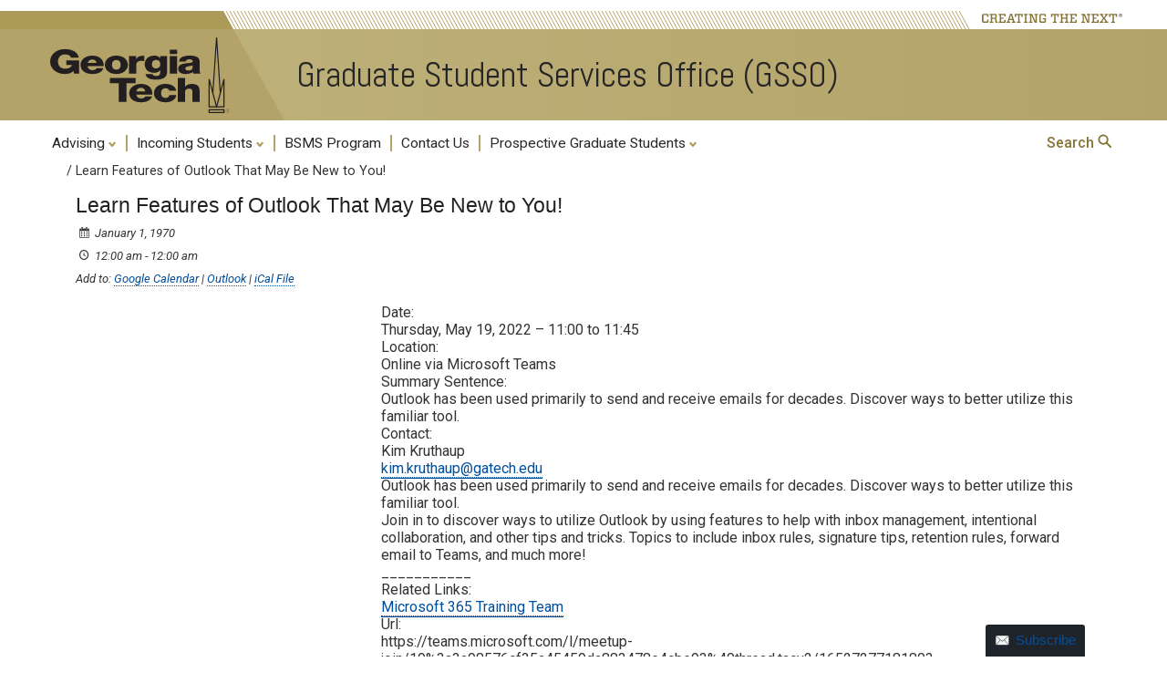

--- FILE ---
content_type: text/html; charset=utf-8
request_url: https://www.google.com/recaptcha/api2/anchor?ar=1&k=6Ld0txosAAAAAKKMCOHHH-pwdfX98Ied6yP_FLpa&co=aHR0cHM6Ly9nc3NvLmNlLmdhdGVjaC5lZHU6NDQz&hl=en&v=N67nZn4AqZkNcbeMu4prBgzg&size=invisible&anchor-ms=20000&execute-ms=30000&cb=5xs925b3b7xf
body_size: 48724
content:
<!DOCTYPE HTML><html dir="ltr" lang="en"><head><meta http-equiv="Content-Type" content="text/html; charset=UTF-8">
<meta http-equiv="X-UA-Compatible" content="IE=edge">
<title>reCAPTCHA</title>
<style type="text/css">
/* cyrillic-ext */
@font-face {
  font-family: 'Roboto';
  font-style: normal;
  font-weight: 400;
  font-stretch: 100%;
  src: url(//fonts.gstatic.com/s/roboto/v48/KFO7CnqEu92Fr1ME7kSn66aGLdTylUAMa3GUBHMdazTgWw.woff2) format('woff2');
  unicode-range: U+0460-052F, U+1C80-1C8A, U+20B4, U+2DE0-2DFF, U+A640-A69F, U+FE2E-FE2F;
}
/* cyrillic */
@font-face {
  font-family: 'Roboto';
  font-style: normal;
  font-weight: 400;
  font-stretch: 100%;
  src: url(//fonts.gstatic.com/s/roboto/v48/KFO7CnqEu92Fr1ME7kSn66aGLdTylUAMa3iUBHMdazTgWw.woff2) format('woff2');
  unicode-range: U+0301, U+0400-045F, U+0490-0491, U+04B0-04B1, U+2116;
}
/* greek-ext */
@font-face {
  font-family: 'Roboto';
  font-style: normal;
  font-weight: 400;
  font-stretch: 100%;
  src: url(//fonts.gstatic.com/s/roboto/v48/KFO7CnqEu92Fr1ME7kSn66aGLdTylUAMa3CUBHMdazTgWw.woff2) format('woff2');
  unicode-range: U+1F00-1FFF;
}
/* greek */
@font-face {
  font-family: 'Roboto';
  font-style: normal;
  font-weight: 400;
  font-stretch: 100%;
  src: url(//fonts.gstatic.com/s/roboto/v48/KFO7CnqEu92Fr1ME7kSn66aGLdTylUAMa3-UBHMdazTgWw.woff2) format('woff2');
  unicode-range: U+0370-0377, U+037A-037F, U+0384-038A, U+038C, U+038E-03A1, U+03A3-03FF;
}
/* math */
@font-face {
  font-family: 'Roboto';
  font-style: normal;
  font-weight: 400;
  font-stretch: 100%;
  src: url(//fonts.gstatic.com/s/roboto/v48/KFO7CnqEu92Fr1ME7kSn66aGLdTylUAMawCUBHMdazTgWw.woff2) format('woff2');
  unicode-range: U+0302-0303, U+0305, U+0307-0308, U+0310, U+0312, U+0315, U+031A, U+0326-0327, U+032C, U+032F-0330, U+0332-0333, U+0338, U+033A, U+0346, U+034D, U+0391-03A1, U+03A3-03A9, U+03B1-03C9, U+03D1, U+03D5-03D6, U+03F0-03F1, U+03F4-03F5, U+2016-2017, U+2034-2038, U+203C, U+2040, U+2043, U+2047, U+2050, U+2057, U+205F, U+2070-2071, U+2074-208E, U+2090-209C, U+20D0-20DC, U+20E1, U+20E5-20EF, U+2100-2112, U+2114-2115, U+2117-2121, U+2123-214F, U+2190, U+2192, U+2194-21AE, U+21B0-21E5, U+21F1-21F2, U+21F4-2211, U+2213-2214, U+2216-22FF, U+2308-230B, U+2310, U+2319, U+231C-2321, U+2336-237A, U+237C, U+2395, U+239B-23B7, U+23D0, U+23DC-23E1, U+2474-2475, U+25AF, U+25B3, U+25B7, U+25BD, U+25C1, U+25CA, U+25CC, U+25FB, U+266D-266F, U+27C0-27FF, U+2900-2AFF, U+2B0E-2B11, U+2B30-2B4C, U+2BFE, U+3030, U+FF5B, U+FF5D, U+1D400-1D7FF, U+1EE00-1EEFF;
}
/* symbols */
@font-face {
  font-family: 'Roboto';
  font-style: normal;
  font-weight: 400;
  font-stretch: 100%;
  src: url(//fonts.gstatic.com/s/roboto/v48/KFO7CnqEu92Fr1ME7kSn66aGLdTylUAMaxKUBHMdazTgWw.woff2) format('woff2');
  unicode-range: U+0001-000C, U+000E-001F, U+007F-009F, U+20DD-20E0, U+20E2-20E4, U+2150-218F, U+2190, U+2192, U+2194-2199, U+21AF, U+21E6-21F0, U+21F3, U+2218-2219, U+2299, U+22C4-22C6, U+2300-243F, U+2440-244A, U+2460-24FF, U+25A0-27BF, U+2800-28FF, U+2921-2922, U+2981, U+29BF, U+29EB, U+2B00-2BFF, U+4DC0-4DFF, U+FFF9-FFFB, U+10140-1018E, U+10190-1019C, U+101A0, U+101D0-101FD, U+102E0-102FB, U+10E60-10E7E, U+1D2C0-1D2D3, U+1D2E0-1D37F, U+1F000-1F0FF, U+1F100-1F1AD, U+1F1E6-1F1FF, U+1F30D-1F30F, U+1F315, U+1F31C, U+1F31E, U+1F320-1F32C, U+1F336, U+1F378, U+1F37D, U+1F382, U+1F393-1F39F, U+1F3A7-1F3A8, U+1F3AC-1F3AF, U+1F3C2, U+1F3C4-1F3C6, U+1F3CA-1F3CE, U+1F3D4-1F3E0, U+1F3ED, U+1F3F1-1F3F3, U+1F3F5-1F3F7, U+1F408, U+1F415, U+1F41F, U+1F426, U+1F43F, U+1F441-1F442, U+1F444, U+1F446-1F449, U+1F44C-1F44E, U+1F453, U+1F46A, U+1F47D, U+1F4A3, U+1F4B0, U+1F4B3, U+1F4B9, U+1F4BB, U+1F4BF, U+1F4C8-1F4CB, U+1F4D6, U+1F4DA, U+1F4DF, U+1F4E3-1F4E6, U+1F4EA-1F4ED, U+1F4F7, U+1F4F9-1F4FB, U+1F4FD-1F4FE, U+1F503, U+1F507-1F50B, U+1F50D, U+1F512-1F513, U+1F53E-1F54A, U+1F54F-1F5FA, U+1F610, U+1F650-1F67F, U+1F687, U+1F68D, U+1F691, U+1F694, U+1F698, U+1F6AD, U+1F6B2, U+1F6B9-1F6BA, U+1F6BC, U+1F6C6-1F6CF, U+1F6D3-1F6D7, U+1F6E0-1F6EA, U+1F6F0-1F6F3, U+1F6F7-1F6FC, U+1F700-1F7FF, U+1F800-1F80B, U+1F810-1F847, U+1F850-1F859, U+1F860-1F887, U+1F890-1F8AD, U+1F8B0-1F8BB, U+1F8C0-1F8C1, U+1F900-1F90B, U+1F93B, U+1F946, U+1F984, U+1F996, U+1F9E9, U+1FA00-1FA6F, U+1FA70-1FA7C, U+1FA80-1FA89, U+1FA8F-1FAC6, U+1FACE-1FADC, U+1FADF-1FAE9, U+1FAF0-1FAF8, U+1FB00-1FBFF;
}
/* vietnamese */
@font-face {
  font-family: 'Roboto';
  font-style: normal;
  font-weight: 400;
  font-stretch: 100%;
  src: url(//fonts.gstatic.com/s/roboto/v48/KFO7CnqEu92Fr1ME7kSn66aGLdTylUAMa3OUBHMdazTgWw.woff2) format('woff2');
  unicode-range: U+0102-0103, U+0110-0111, U+0128-0129, U+0168-0169, U+01A0-01A1, U+01AF-01B0, U+0300-0301, U+0303-0304, U+0308-0309, U+0323, U+0329, U+1EA0-1EF9, U+20AB;
}
/* latin-ext */
@font-face {
  font-family: 'Roboto';
  font-style: normal;
  font-weight: 400;
  font-stretch: 100%;
  src: url(//fonts.gstatic.com/s/roboto/v48/KFO7CnqEu92Fr1ME7kSn66aGLdTylUAMa3KUBHMdazTgWw.woff2) format('woff2');
  unicode-range: U+0100-02BA, U+02BD-02C5, U+02C7-02CC, U+02CE-02D7, U+02DD-02FF, U+0304, U+0308, U+0329, U+1D00-1DBF, U+1E00-1E9F, U+1EF2-1EFF, U+2020, U+20A0-20AB, U+20AD-20C0, U+2113, U+2C60-2C7F, U+A720-A7FF;
}
/* latin */
@font-face {
  font-family: 'Roboto';
  font-style: normal;
  font-weight: 400;
  font-stretch: 100%;
  src: url(//fonts.gstatic.com/s/roboto/v48/KFO7CnqEu92Fr1ME7kSn66aGLdTylUAMa3yUBHMdazQ.woff2) format('woff2');
  unicode-range: U+0000-00FF, U+0131, U+0152-0153, U+02BB-02BC, U+02C6, U+02DA, U+02DC, U+0304, U+0308, U+0329, U+2000-206F, U+20AC, U+2122, U+2191, U+2193, U+2212, U+2215, U+FEFF, U+FFFD;
}
/* cyrillic-ext */
@font-face {
  font-family: 'Roboto';
  font-style: normal;
  font-weight: 500;
  font-stretch: 100%;
  src: url(//fonts.gstatic.com/s/roboto/v48/KFO7CnqEu92Fr1ME7kSn66aGLdTylUAMa3GUBHMdazTgWw.woff2) format('woff2');
  unicode-range: U+0460-052F, U+1C80-1C8A, U+20B4, U+2DE0-2DFF, U+A640-A69F, U+FE2E-FE2F;
}
/* cyrillic */
@font-face {
  font-family: 'Roboto';
  font-style: normal;
  font-weight: 500;
  font-stretch: 100%;
  src: url(//fonts.gstatic.com/s/roboto/v48/KFO7CnqEu92Fr1ME7kSn66aGLdTylUAMa3iUBHMdazTgWw.woff2) format('woff2');
  unicode-range: U+0301, U+0400-045F, U+0490-0491, U+04B0-04B1, U+2116;
}
/* greek-ext */
@font-face {
  font-family: 'Roboto';
  font-style: normal;
  font-weight: 500;
  font-stretch: 100%;
  src: url(//fonts.gstatic.com/s/roboto/v48/KFO7CnqEu92Fr1ME7kSn66aGLdTylUAMa3CUBHMdazTgWw.woff2) format('woff2');
  unicode-range: U+1F00-1FFF;
}
/* greek */
@font-face {
  font-family: 'Roboto';
  font-style: normal;
  font-weight: 500;
  font-stretch: 100%;
  src: url(//fonts.gstatic.com/s/roboto/v48/KFO7CnqEu92Fr1ME7kSn66aGLdTylUAMa3-UBHMdazTgWw.woff2) format('woff2');
  unicode-range: U+0370-0377, U+037A-037F, U+0384-038A, U+038C, U+038E-03A1, U+03A3-03FF;
}
/* math */
@font-face {
  font-family: 'Roboto';
  font-style: normal;
  font-weight: 500;
  font-stretch: 100%;
  src: url(//fonts.gstatic.com/s/roboto/v48/KFO7CnqEu92Fr1ME7kSn66aGLdTylUAMawCUBHMdazTgWw.woff2) format('woff2');
  unicode-range: U+0302-0303, U+0305, U+0307-0308, U+0310, U+0312, U+0315, U+031A, U+0326-0327, U+032C, U+032F-0330, U+0332-0333, U+0338, U+033A, U+0346, U+034D, U+0391-03A1, U+03A3-03A9, U+03B1-03C9, U+03D1, U+03D5-03D6, U+03F0-03F1, U+03F4-03F5, U+2016-2017, U+2034-2038, U+203C, U+2040, U+2043, U+2047, U+2050, U+2057, U+205F, U+2070-2071, U+2074-208E, U+2090-209C, U+20D0-20DC, U+20E1, U+20E5-20EF, U+2100-2112, U+2114-2115, U+2117-2121, U+2123-214F, U+2190, U+2192, U+2194-21AE, U+21B0-21E5, U+21F1-21F2, U+21F4-2211, U+2213-2214, U+2216-22FF, U+2308-230B, U+2310, U+2319, U+231C-2321, U+2336-237A, U+237C, U+2395, U+239B-23B7, U+23D0, U+23DC-23E1, U+2474-2475, U+25AF, U+25B3, U+25B7, U+25BD, U+25C1, U+25CA, U+25CC, U+25FB, U+266D-266F, U+27C0-27FF, U+2900-2AFF, U+2B0E-2B11, U+2B30-2B4C, U+2BFE, U+3030, U+FF5B, U+FF5D, U+1D400-1D7FF, U+1EE00-1EEFF;
}
/* symbols */
@font-face {
  font-family: 'Roboto';
  font-style: normal;
  font-weight: 500;
  font-stretch: 100%;
  src: url(//fonts.gstatic.com/s/roboto/v48/KFO7CnqEu92Fr1ME7kSn66aGLdTylUAMaxKUBHMdazTgWw.woff2) format('woff2');
  unicode-range: U+0001-000C, U+000E-001F, U+007F-009F, U+20DD-20E0, U+20E2-20E4, U+2150-218F, U+2190, U+2192, U+2194-2199, U+21AF, U+21E6-21F0, U+21F3, U+2218-2219, U+2299, U+22C4-22C6, U+2300-243F, U+2440-244A, U+2460-24FF, U+25A0-27BF, U+2800-28FF, U+2921-2922, U+2981, U+29BF, U+29EB, U+2B00-2BFF, U+4DC0-4DFF, U+FFF9-FFFB, U+10140-1018E, U+10190-1019C, U+101A0, U+101D0-101FD, U+102E0-102FB, U+10E60-10E7E, U+1D2C0-1D2D3, U+1D2E0-1D37F, U+1F000-1F0FF, U+1F100-1F1AD, U+1F1E6-1F1FF, U+1F30D-1F30F, U+1F315, U+1F31C, U+1F31E, U+1F320-1F32C, U+1F336, U+1F378, U+1F37D, U+1F382, U+1F393-1F39F, U+1F3A7-1F3A8, U+1F3AC-1F3AF, U+1F3C2, U+1F3C4-1F3C6, U+1F3CA-1F3CE, U+1F3D4-1F3E0, U+1F3ED, U+1F3F1-1F3F3, U+1F3F5-1F3F7, U+1F408, U+1F415, U+1F41F, U+1F426, U+1F43F, U+1F441-1F442, U+1F444, U+1F446-1F449, U+1F44C-1F44E, U+1F453, U+1F46A, U+1F47D, U+1F4A3, U+1F4B0, U+1F4B3, U+1F4B9, U+1F4BB, U+1F4BF, U+1F4C8-1F4CB, U+1F4D6, U+1F4DA, U+1F4DF, U+1F4E3-1F4E6, U+1F4EA-1F4ED, U+1F4F7, U+1F4F9-1F4FB, U+1F4FD-1F4FE, U+1F503, U+1F507-1F50B, U+1F50D, U+1F512-1F513, U+1F53E-1F54A, U+1F54F-1F5FA, U+1F610, U+1F650-1F67F, U+1F687, U+1F68D, U+1F691, U+1F694, U+1F698, U+1F6AD, U+1F6B2, U+1F6B9-1F6BA, U+1F6BC, U+1F6C6-1F6CF, U+1F6D3-1F6D7, U+1F6E0-1F6EA, U+1F6F0-1F6F3, U+1F6F7-1F6FC, U+1F700-1F7FF, U+1F800-1F80B, U+1F810-1F847, U+1F850-1F859, U+1F860-1F887, U+1F890-1F8AD, U+1F8B0-1F8BB, U+1F8C0-1F8C1, U+1F900-1F90B, U+1F93B, U+1F946, U+1F984, U+1F996, U+1F9E9, U+1FA00-1FA6F, U+1FA70-1FA7C, U+1FA80-1FA89, U+1FA8F-1FAC6, U+1FACE-1FADC, U+1FADF-1FAE9, U+1FAF0-1FAF8, U+1FB00-1FBFF;
}
/* vietnamese */
@font-face {
  font-family: 'Roboto';
  font-style: normal;
  font-weight: 500;
  font-stretch: 100%;
  src: url(//fonts.gstatic.com/s/roboto/v48/KFO7CnqEu92Fr1ME7kSn66aGLdTylUAMa3OUBHMdazTgWw.woff2) format('woff2');
  unicode-range: U+0102-0103, U+0110-0111, U+0128-0129, U+0168-0169, U+01A0-01A1, U+01AF-01B0, U+0300-0301, U+0303-0304, U+0308-0309, U+0323, U+0329, U+1EA0-1EF9, U+20AB;
}
/* latin-ext */
@font-face {
  font-family: 'Roboto';
  font-style: normal;
  font-weight: 500;
  font-stretch: 100%;
  src: url(//fonts.gstatic.com/s/roboto/v48/KFO7CnqEu92Fr1ME7kSn66aGLdTylUAMa3KUBHMdazTgWw.woff2) format('woff2');
  unicode-range: U+0100-02BA, U+02BD-02C5, U+02C7-02CC, U+02CE-02D7, U+02DD-02FF, U+0304, U+0308, U+0329, U+1D00-1DBF, U+1E00-1E9F, U+1EF2-1EFF, U+2020, U+20A0-20AB, U+20AD-20C0, U+2113, U+2C60-2C7F, U+A720-A7FF;
}
/* latin */
@font-face {
  font-family: 'Roboto';
  font-style: normal;
  font-weight: 500;
  font-stretch: 100%;
  src: url(//fonts.gstatic.com/s/roboto/v48/KFO7CnqEu92Fr1ME7kSn66aGLdTylUAMa3yUBHMdazQ.woff2) format('woff2');
  unicode-range: U+0000-00FF, U+0131, U+0152-0153, U+02BB-02BC, U+02C6, U+02DA, U+02DC, U+0304, U+0308, U+0329, U+2000-206F, U+20AC, U+2122, U+2191, U+2193, U+2212, U+2215, U+FEFF, U+FFFD;
}
/* cyrillic-ext */
@font-face {
  font-family: 'Roboto';
  font-style: normal;
  font-weight: 900;
  font-stretch: 100%;
  src: url(//fonts.gstatic.com/s/roboto/v48/KFO7CnqEu92Fr1ME7kSn66aGLdTylUAMa3GUBHMdazTgWw.woff2) format('woff2');
  unicode-range: U+0460-052F, U+1C80-1C8A, U+20B4, U+2DE0-2DFF, U+A640-A69F, U+FE2E-FE2F;
}
/* cyrillic */
@font-face {
  font-family: 'Roboto';
  font-style: normal;
  font-weight: 900;
  font-stretch: 100%;
  src: url(//fonts.gstatic.com/s/roboto/v48/KFO7CnqEu92Fr1ME7kSn66aGLdTylUAMa3iUBHMdazTgWw.woff2) format('woff2');
  unicode-range: U+0301, U+0400-045F, U+0490-0491, U+04B0-04B1, U+2116;
}
/* greek-ext */
@font-face {
  font-family: 'Roboto';
  font-style: normal;
  font-weight: 900;
  font-stretch: 100%;
  src: url(//fonts.gstatic.com/s/roboto/v48/KFO7CnqEu92Fr1ME7kSn66aGLdTylUAMa3CUBHMdazTgWw.woff2) format('woff2');
  unicode-range: U+1F00-1FFF;
}
/* greek */
@font-face {
  font-family: 'Roboto';
  font-style: normal;
  font-weight: 900;
  font-stretch: 100%;
  src: url(//fonts.gstatic.com/s/roboto/v48/KFO7CnqEu92Fr1ME7kSn66aGLdTylUAMa3-UBHMdazTgWw.woff2) format('woff2');
  unicode-range: U+0370-0377, U+037A-037F, U+0384-038A, U+038C, U+038E-03A1, U+03A3-03FF;
}
/* math */
@font-face {
  font-family: 'Roboto';
  font-style: normal;
  font-weight: 900;
  font-stretch: 100%;
  src: url(//fonts.gstatic.com/s/roboto/v48/KFO7CnqEu92Fr1ME7kSn66aGLdTylUAMawCUBHMdazTgWw.woff2) format('woff2');
  unicode-range: U+0302-0303, U+0305, U+0307-0308, U+0310, U+0312, U+0315, U+031A, U+0326-0327, U+032C, U+032F-0330, U+0332-0333, U+0338, U+033A, U+0346, U+034D, U+0391-03A1, U+03A3-03A9, U+03B1-03C9, U+03D1, U+03D5-03D6, U+03F0-03F1, U+03F4-03F5, U+2016-2017, U+2034-2038, U+203C, U+2040, U+2043, U+2047, U+2050, U+2057, U+205F, U+2070-2071, U+2074-208E, U+2090-209C, U+20D0-20DC, U+20E1, U+20E5-20EF, U+2100-2112, U+2114-2115, U+2117-2121, U+2123-214F, U+2190, U+2192, U+2194-21AE, U+21B0-21E5, U+21F1-21F2, U+21F4-2211, U+2213-2214, U+2216-22FF, U+2308-230B, U+2310, U+2319, U+231C-2321, U+2336-237A, U+237C, U+2395, U+239B-23B7, U+23D0, U+23DC-23E1, U+2474-2475, U+25AF, U+25B3, U+25B7, U+25BD, U+25C1, U+25CA, U+25CC, U+25FB, U+266D-266F, U+27C0-27FF, U+2900-2AFF, U+2B0E-2B11, U+2B30-2B4C, U+2BFE, U+3030, U+FF5B, U+FF5D, U+1D400-1D7FF, U+1EE00-1EEFF;
}
/* symbols */
@font-face {
  font-family: 'Roboto';
  font-style: normal;
  font-weight: 900;
  font-stretch: 100%;
  src: url(//fonts.gstatic.com/s/roboto/v48/KFO7CnqEu92Fr1ME7kSn66aGLdTylUAMaxKUBHMdazTgWw.woff2) format('woff2');
  unicode-range: U+0001-000C, U+000E-001F, U+007F-009F, U+20DD-20E0, U+20E2-20E4, U+2150-218F, U+2190, U+2192, U+2194-2199, U+21AF, U+21E6-21F0, U+21F3, U+2218-2219, U+2299, U+22C4-22C6, U+2300-243F, U+2440-244A, U+2460-24FF, U+25A0-27BF, U+2800-28FF, U+2921-2922, U+2981, U+29BF, U+29EB, U+2B00-2BFF, U+4DC0-4DFF, U+FFF9-FFFB, U+10140-1018E, U+10190-1019C, U+101A0, U+101D0-101FD, U+102E0-102FB, U+10E60-10E7E, U+1D2C0-1D2D3, U+1D2E0-1D37F, U+1F000-1F0FF, U+1F100-1F1AD, U+1F1E6-1F1FF, U+1F30D-1F30F, U+1F315, U+1F31C, U+1F31E, U+1F320-1F32C, U+1F336, U+1F378, U+1F37D, U+1F382, U+1F393-1F39F, U+1F3A7-1F3A8, U+1F3AC-1F3AF, U+1F3C2, U+1F3C4-1F3C6, U+1F3CA-1F3CE, U+1F3D4-1F3E0, U+1F3ED, U+1F3F1-1F3F3, U+1F3F5-1F3F7, U+1F408, U+1F415, U+1F41F, U+1F426, U+1F43F, U+1F441-1F442, U+1F444, U+1F446-1F449, U+1F44C-1F44E, U+1F453, U+1F46A, U+1F47D, U+1F4A3, U+1F4B0, U+1F4B3, U+1F4B9, U+1F4BB, U+1F4BF, U+1F4C8-1F4CB, U+1F4D6, U+1F4DA, U+1F4DF, U+1F4E3-1F4E6, U+1F4EA-1F4ED, U+1F4F7, U+1F4F9-1F4FB, U+1F4FD-1F4FE, U+1F503, U+1F507-1F50B, U+1F50D, U+1F512-1F513, U+1F53E-1F54A, U+1F54F-1F5FA, U+1F610, U+1F650-1F67F, U+1F687, U+1F68D, U+1F691, U+1F694, U+1F698, U+1F6AD, U+1F6B2, U+1F6B9-1F6BA, U+1F6BC, U+1F6C6-1F6CF, U+1F6D3-1F6D7, U+1F6E0-1F6EA, U+1F6F0-1F6F3, U+1F6F7-1F6FC, U+1F700-1F7FF, U+1F800-1F80B, U+1F810-1F847, U+1F850-1F859, U+1F860-1F887, U+1F890-1F8AD, U+1F8B0-1F8BB, U+1F8C0-1F8C1, U+1F900-1F90B, U+1F93B, U+1F946, U+1F984, U+1F996, U+1F9E9, U+1FA00-1FA6F, U+1FA70-1FA7C, U+1FA80-1FA89, U+1FA8F-1FAC6, U+1FACE-1FADC, U+1FADF-1FAE9, U+1FAF0-1FAF8, U+1FB00-1FBFF;
}
/* vietnamese */
@font-face {
  font-family: 'Roboto';
  font-style: normal;
  font-weight: 900;
  font-stretch: 100%;
  src: url(//fonts.gstatic.com/s/roboto/v48/KFO7CnqEu92Fr1ME7kSn66aGLdTylUAMa3OUBHMdazTgWw.woff2) format('woff2');
  unicode-range: U+0102-0103, U+0110-0111, U+0128-0129, U+0168-0169, U+01A0-01A1, U+01AF-01B0, U+0300-0301, U+0303-0304, U+0308-0309, U+0323, U+0329, U+1EA0-1EF9, U+20AB;
}
/* latin-ext */
@font-face {
  font-family: 'Roboto';
  font-style: normal;
  font-weight: 900;
  font-stretch: 100%;
  src: url(//fonts.gstatic.com/s/roboto/v48/KFO7CnqEu92Fr1ME7kSn66aGLdTylUAMa3KUBHMdazTgWw.woff2) format('woff2');
  unicode-range: U+0100-02BA, U+02BD-02C5, U+02C7-02CC, U+02CE-02D7, U+02DD-02FF, U+0304, U+0308, U+0329, U+1D00-1DBF, U+1E00-1E9F, U+1EF2-1EFF, U+2020, U+20A0-20AB, U+20AD-20C0, U+2113, U+2C60-2C7F, U+A720-A7FF;
}
/* latin */
@font-face {
  font-family: 'Roboto';
  font-style: normal;
  font-weight: 900;
  font-stretch: 100%;
  src: url(//fonts.gstatic.com/s/roboto/v48/KFO7CnqEu92Fr1ME7kSn66aGLdTylUAMa3yUBHMdazQ.woff2) format('woff2');
  unicode-range: U+0000-00FF, U+0131, U+0152-0153, U+02BB-02BC, U+02C6, U+02DA, U+02DC, U+0304, U+0308, U+0329, U+2000-206F, U+20AC, U+2122, U+2191, U+2193, U+2212, U+2215, U+FEFF, U+FFFD;
}

</style>
<link rel="stylesheet" type="text/css" href="https://www.gstatic.com/recaptcha/releases/N67nZn4AqZkNcbeMu4prBgzg/styles__ltr.css">
<script nonce="TxojOSNYisqOZXRkp1E1yg" type="text/javascript">window['__recaptcha_api'] = 'https://www.google.com/recaptcha/api2/';</script>
<script type="text/javascript" src="https://www.gstatic.com/recaptcha/releases/N67nZn4AqZkNcbeMu4prBgzg/recaptcha__en.js" nonce="TxojOSNYisqOZXRkp1E1yg">
      
    </script></head>
<body><div id="rc-anchor-alert" class="rc-anchor-alert"></div>
<input type="hidden" id="recaptcha-token" value="[base64]">
<script type="text/javascript" nonce="TxojOSNYisqOZXRkp1E1yg">
      recaptcha.anchor.Main.init("[\x22ainput\x22,[\x22bgdata\x22,\x22\x22,\[base64]/[base64]/[base64]/[base64]/[base64]/[base64]/KGcoTywyNTMsTy5PKSxVRyhPLEMpKTpnKE8sMjUzLEMpLE8pKSxsKSksTykpfSxieT1mdW5jdGlvbihDLE8sdSxsKXtmb3IobD0odT1SKEMpLDApO08+MDtPLS0pbD1sPDw4fFooQyk7ZyhDLHUsbCl9LFVHPWZ1bmN0aW9uKEMsTyl7Qy5pLmxlbmd0aD4xMDQ/[base64]/[base64]/[base64]/[base64]/[base64]/[base64]/[base64]\\u003d\x22,\[base64]\\u003d\\u003d\x22,\x22HC53wpo9TsKFbMKjOQDDj3HDmsKULsOjUMOvWsK+ZmFCw5kowpsvw5FLYsOBw5TCnV3DlsOqw6fCj8Kyw7jCv8Kcw6XClMO+w6/[base64]/JU7CmsOIPVHDuMO+w7HDq8OrHTI+wqnDlQDDkcKIw65pw7wOFsKfHMKAcMK6MCnDgk3Ct8OeJE5fw7lpwqt5wrHDulseYFc/IsOlw7FNXi/CncKQUcK4B8Kfw69Bw7PDvA7ChFnChR7DpMKVLcK3B2prPjJadcKiLMOgEcOYOXQRw6vCuG/DqcO0ZsKVwpnCmMOXwqpsQMKYwp3CsxbCkMKRwq3CuTFrwptRw7bCvsKxw4jCvn3DmyE2wqvCrcK6w7YcwpXDuxkOwrDCqGJZNsOlMsO3w4dWw6d2w57CiMOuAAl4w6JPw73CmVrDgFvDkk/Dg2wiw61iYsK4ZX/DjBEmZXIBR8KUwpLCkip1w4/DrcOfw4zDhFdZJVURw5jDskjDkHE/Cgh7XsKXwrYKasOkw5XDoBsGDcOOwqvCo8KYR8OPCcOswoZaZ8OdOQg6RcOsw6XCicKwwq97w5UbUW7CtQLDscKQw6bDoMOFMxFFVXoPIlvDnUfCvxvDjAR9wrDClmnCnALCgMKWw5I2woYOD3FdMMOpw6PDlxsGwp3CvCB/wp7Co0M5w6EWw5FPw50ewrLCncORPsOqwqxaeX5Dw53DnHLCrcKhUHpNwrHCpBo2J8KfKhsuBBp+GsOJwrLDm8KyY8KIwqPDkwHDiw7CmjYjw5vCmzzDjSTDt8OOcH01wrXDqyrDrTzCuMKSTyw5cMKfw6xZJz/[base64]/Cs0URXsKEfzMmw6rCixxGbMOowqbChXTDiTwcwo1Owr0zMmXCtkDDgHXDvgfDtlzDkTHCjMOawpIdw4tkw4bCgkFuwr1XwoTCnmHCq8Ksw4DDhsOhRsOYwr1tLB9uwrrCrMOIw4E5w6/CssKPERbDihDDo3XChsOlZ8Oyw6J1w7hhwq5tw40Kw78Lw7bDgcKsbcO0wp7DuMKkR8K5WcK7P8K9JMKgw6XCoUk5w58YwpwmwqzDol/Du2jCszLDqlHDhQ7CoDwubEJfwrHCiz3DmMKBKzYwAA3DtcKWUQPDpwXChR/CjcKjw7zDgsKnGE3Dsj0PwoEewqVqwoJuwp55dcKVU0lTOH7Cj8KIw4xJw74CB8O1wppFwqnDjivCssKjW8Kqw4vCusOtMMKKwprCmMOiAMOoVMKjw77DpcOrwqERw6ISwqDDllY+wpLChBfCsMO/wopgw7nCsMO6TV3CicOHLCfDmV7CtMKOOAPCqcOPw73CqGNrwppZw4d0CsO2EEtdSjoZw5d+wrfDsiAXUMO5JMKlQ8Kkw47CksOvKD7Dl8OqfcKyMsK2wrxKwrpQwpzCvsOQw5l9wqvDqMK1wqMLwrbDo1PCiAcLwp8ow55vw63Duhxsc8Kjw5/DjMOEaXojGcKFw554w53CgH0awr7DqMOFwrbCtsKewqzCgcKRNcKLwqx1wqh5wqsFw5LDug4kw6fCiz/[base64]/[base64]/McKQw41YXwsMDToJfCh5wofDhmEVIAh+w5t0w7c1w47DsT11cxZlAV7Cs8KNw6hZVRU+PMOgwq/[base64]/Ujk8DB9Ww5LDszInL11/XsKdw4wEw4/CoMOSQMOAwr9nO8KuIMK/[base64]/DucKywpzCuRDDgGPDtcO9wr0eaxXCuGdvwpRUw7snw4IdLMKOBwtIwqLCicKkw57CmxrCoD7Cn1zCjWHCmxtJWcOTX3xMIcKawpHDjikYw4DCpRLDjsK/FsK7JVvDssOrw6rCsTnClD08w7DDiBoPEBR9wodXT8O7XMKVw4DCpEzCu23Cu8KdXsKGFSdwEy8Yw67CvsKDw4LCoB4cRSLCiBMmE8KaRANSIgDDs3TClCZXwpRjwoJrf8Ouwp1Fw4dfwqtge8KaSE0PRRfDoE7DsWkVAX0bRTvCuMOpwowXwpPDkcKVw4Utwq/CqMKJbwdSw7/DpzrCt3c1U8OXQcOUwqnDm8OKw7HClcOlXg/DtcOTfirDgxl8TVBCwpFywpQCw6HCvMK0wovDr8OSwoMrem/DtV8ZwrfCsMK2dj9Kw7Fbw7tVw4HClcKJw5nDrMO/ZDhrwr0swoNkQQ/CgcKHw4AowrpEwqB+Zz7Dr8KuMgMoFHXCmMKiHMOAwozClcOVfMKWw4A/[base64]/Dk03DsWrDg1jCmjR4w7XChMKVLMOHwphNaRULwqLCj8O2A1XCnSphw5EZwrlvNcOCJlQRZcKMGFnDqjF9wostwoPDkMO2d8KTZsO5wqcpw4TCoMKhUcK7U8K3VcO5NVkBwpbCisKqEC/[base64]/wqPCh1DCh8Obb0Qdw5ZNc0l8w4rDrcOHw7ElwpUnw7xCwq7DqwwAdVLClHohaMKxCsKzwqXDuDLCkjLCqQZ/VsKkwo10DhnCnMKHwoLDmnHCvMO4w7LDvR1YKyDDpjzDncKUwrx3w5fCgnBpwpLDlUsjw6TDqEkzA8KJRcKgf8K5wpxIwqrDh8O8MUDDpTzDvx3Ck0rDnHjDulvDpgLCiMOyQ8KKOMKaQ8KiAUfDiGQcwoHDgVkwPRkGJQ/Dj1vChDTCg8K8G0hPwrpSwrYAw4DCvcOmJx0ew6zDuMKdwqDClcOIwqjDtcO/IkbCnSdNAMKHwrbCsV8lwpoCY2/[base64]/DkMOQw6U9DcOmcMO5w5QIwoJdw7Riwql4wrDDjMO2w77Dm15wYcKeJsKtw6kIwpfCqsKUw5AeHg16w6XDgGxiHCzCrk4oNMOfw4ERwp/CgRRfwoXDmDrCisOhwqrDmcKUw5jCnMOswqJybsKdHCDCrsO0O8K5JcKDwqEiwpTDn2oDwpHDjHcswpvDgmw4WALDkVfCgcKkwo7Dj8Kow7duDhN7w4/CvsKdT8OIw6tYwqPDrcKxw5/Dg8KzL8OBw6DCjWQVw5kdRgoOw6QwdcKQUSR1w4Qxwr/Cnjwlw6bCqcOOGyMCQQLDmgXDjMOOw5vCv8O0wqJXLVtMwoLDkALCj8KUc2Rnw4fCsMOvw6Y5G0IPw4bDvV/DnsKJwrk8HcK+aMK2w6PDimzDv8Kcwp8awrFiXcOew59PEMOIw5/DrMKww5LCjxnDgsKYw4AXwohgw5kyccOhw7ApwpbCqhIlMmLDscKDwoQAQ2YUw4vCv0/CkcO6w6p3w7jDr2jCh11EexbDu0fDhT8wGFjCjw7CssOFw5vCm8KTw5lXX8OkQsK8w4rDi3jDjHfCiC3CnUXDhlnDqMOWw4djw5FlwrVAPXrCnMOYw4DCpcO/w53Cr0zDvsKew7lLZSkowrosw4QfUibCjMOFwqkPw6dhATvDq8K5asK+aV4vwqVbKGjCs8KCwoTDhcOaTnDClQ/CrsKvWMKXGsOywpDCmMKfXloIwqzCtsKlUMKdBBbDgHnCusOiw70PKzPDizjCtcOuw6TDj0tlTMOIw4QIw6Nzw4o+dxtLET0Yw57DlhomD8OPwoB+wp0iwpDCtcKGw5vChH83wp4lwrslR2BewotzwrIQwoDDqDcXw6vDtMO3w7pnbcKVXsOswqk5wprCjj/DicOXw7/Dl8K4wrcPUcOFw50DNMO4wpXDh8KGwrRLb8Kxwo9uwqPCuQ/[base64]/CpwA4dTsGwoEDw47DlsOGwpQMTcK+GBBlIsOqBsKySMKCwqp7w5NxYsOFJmFvwpjCm8OtwpzDvSpycWDDkTIhIcKhRmvClFXDlXbCo8K4QcO1wozCiMO/bsK8UGrCsMKTwpl4w64RbsO4wobDoh7CjsKmalBywo4bwoDCjh3DqwPClDAFwphRORXCkMOgwrnDqMKIfsOywr/CoXrDqzt/SRXCozJxMRlcwp/[base64]/CjMO9w4/DgcOmZhjDqMKMLsOBDsKAOlPDmgXDkMO4w5nCv8Ofw5x+w7DCpcOjwrrCtMOpQCU1PcKTw5xTw4PCulRCVF/[base64]/CukA4wrdNwoFIw5HClyfDmiDClcOhYnXCh3rDtsKsfcOYNh5cREvDrUwdwonCk8KRw6LCmsOAwrvDsDnCmF/DsXDDlyHClsKOXcKUwrEpwq1EZFx2wrLCqnpbw7oCG1puw6ZuAMKtPBTCuU5iwogGQsKDBcKCwrs3w6HDjMOqUsOtM8KaKSE1wrXDrsKmXVECAMODwrcMw7/DiRbDh0fDjMKNwog/Whc0Zmlow5Fzw7Qdw4VOw5F5NVosMVzChwskwotjwpJIw7XClcOXw6zDkivCvMKdOz3DmzDDv8K4wqxdwqILbzLCnMK7MA5RFUwkJiTDgmZAwrbDl8OXFcOxe8KcQwoBw4YJwo/[base64]/Cpks1KSolCMKhwrfDsDTDtcKQfkIkwqdlwoDCvVUuOMKpNhnDpgEdw6jCrHUyRsKYw7nCkn1+KyrDrsK/[base64]/DqMK2EVZuGEQcbBVBwrgtw5xWw6PCq8Kywo9Pw77DnlnCrV/[base64]/[base64]/wrrCly7CusKfw7nCjGLCucOWJsOEOMOzdBzCrsKxN8KBZyh+wpVsw4PDm3vDr8OQw4JewpwzAkBWwrnCucOtw6XDusKqw4PDtsKqwrE9wo5MZcKXRcOKw6jCucKnw5DDvMKxwqMyw5bDuDAOR2gsUcOuw7UdwpbCszbDljnDusKYwr7DhBXCqMOpwoBUwoDDtHzDtTE/wqFLAsKPLcKVO2fDqMK5w6geO8OWYilhMcOHw5BDwojCjHTDs8K/[base64]/DiCjCinw2T3tKw6jCmUFhQcO6wrQzwprDvigkw6DCgT1dZMOQRMKwF8OoKsO8aELDnAJCw5TCqgvDuChnZ8OAw5JNwrjCv8OXVcOwFXjDl8OAMcOmTMKOw6DDqcKicBFjLsKuw6bClUXCv3Qkwqc3bMKcwo3CucOvAFMld8Obw7/Dq3MKAsKsw6XCokTDnsOPw7hEUHBtwobDlULCksOMw7UowpHDmMKvwpnDll9PR27CgMK7OMKbwr7CgsKJwqA6w7rCssKoPVbDrsKtPDDDicKOagPChC/CoMKBVBjCvzPDg8Klw49ZGMOwWsOcAcKAOzbDhMOSccOMEsOFfcKZwoLClsKGWDAsw7XCs8OMVHjChsOFRsKUeMO9w6tGwp04LMKUw6PCtcK0Q8OEEzHCvl3Ck8OFwo4iwoRxw6xzw77Cll/DiGrChBvDtj3DmsOff8ONwqLCtsOOwqvDn8OTw5rDlE4oCcO8ZGvDvAQfw6DCnltPw5M7NUXCgTXCnGTCqcOmXMOfB8OiccO+dzR4GX8bwrRkNsK/wrTCoy0Iw4hfw5TDgsKJOcKCw5BHwqzDhBPCvWZCKA7DknvCpD0lw4Q6w6ZLFEDCgcOgwojCgcKVw4cvw6XDtcOPw6JwwrkYS8OIKcO9ScKeasOvw4DCkMOIw43DqsKYIUQ1LSNkwrDDgsKuEEjCpWh5L8OYZMO/wrjCi8KoA8KFUsKkw5XDucKYwrfCjMKWJRwMw75MwphHFsO3NMO/fsOuw6RdcMKdIErDpn3DgcK9wpYGUQPDuD7DtcOFRcOEXcOpTcO5w6RfGcKyby8feCXDqkLDvsK9w7F0KlzCnWVLb3lUTxRCHsOOwo/[base64]/DmH9dWMODwonDvsO8di0hw71LwoY1PlQ+Q8OrwpvDgsOcwpfCqkvDksOQw6pSZS7CssOsOcKZwqrClXsXwqDClMKtwqcrL8K0wp1tIsOcHgXCoMK7O1/DoxPDiAbDvHnDkcO3w4oewqjCt1NsMhFfw77Dsm3CjxZwYUAaFcO9U8KtME3DgMOAHF8Uc2HDo0DDl8KtwrolwonDm8KGwrUZw5gww6rCizHCrsKMS2rCsV7Cq2Iaw6DDpsKlw49/cMKYw4jCgn88w4DCtsKVw4Iww53CrkBoMcOOZQfDlsKNGsKPw7Ikw7QKH2bDqcKDLSXCpWZLwqoQYMOqwqPDpBLCjcKywoNLw77Dsiovwrklw6/DlTrDrHnDi8KEw4/CphHDqsKGwqHCgcKdwp1fw4HDqANDf29QwoFmSsKgM8K9M8KUwpxRDnLCvHXCryXDi8KnElvDk8KGwq7CiRk4w6zDrMOIHDLDh2ETQ8OTOhHDvhUeEXcEM8OpCRg/YkzClHrDp1DDt8Krw5PDt8O6QMOiZ27DicKLSVR+MMKyw7pSODTDmXtuDMKRwr3CqsOFfsOwwq7DvGbDpsOEw6IXwpXDiQDDg8Orw6hywq8Bwq3DrsKfOMKyw6FTwqfDjFDDhABEw4fDhSTCsjrCvcKCDsKqf8OQJktMwppmw54Fwq/DtDFhajUnwrhJE8K2IUMywqHCoj0JHTTDr8ODbcOzwqZSw7jCncOwQ8O8w4vDrcK4SSPDvMKCT8OEw7nDlHJswplww5PCs8KDelpQwrXDvDUWw5PDgE/Chno4SXXDvcK9w5bCqRFxw4zDgsKbDGtGwqjDiS0tw7bCkWMbw7PCt8K4aMKRw6Znw7sMXcOaEBbDisKibcOuRibDpFtqOW8zHFvDnm5CQnPDosOtKEszw7pqwqIVLXoeOcKywpPCiE3Ct8O/[base64]/WsK4S8K+w4LCt3bDmkU4w6PCl2BeA1jDhh3DjcOmwq7DijcgVMOZwpw3w5VVwo7DqMKrw507Z8OFBQE5woMkw6nCqcK9dQANPwwxw651wocfwq3Cq2rCncKQwrQJDMKGwofConHCugXDlMKJQQvDkCJlC2/[base64]/Cu3J9d8OAI3zCqxbCvcKlBcOjIzHDo8OhfMKdOMK+w6fDqyYuKgLDq1M8wqBgwo/Dm8KLW8K2BMKTLMOww5/[base64]/CqMKGwo/DtcKOSMO2wonDultEEMKww4nDpsKva8ORw5zCg8OHG8KCwpFVw6E9ShcAQcOzAcKwwodbwqQ0woJGdW0LCHzDihLDmcKawpc9w4cywoLDgFECJlPCqVsoI8OqGF1kdsKDF8Ktw7rCsMOFw7vCilMPQsKXwrXCssOdXQbDuggiwoXCo8OzEsKJO20+w5zDoH8/VDEkw4Avwp0basOYFsKdOTvDlcOfX37DicOkB3HDmMOSOQdRXBkBecOIwrgdFVFew5pjFCzCoHoIfQxoUlMRVnzDh8O3wqPCosOFWMO7GE/DpSHDmsKDfsKlwoHDhgYBMD4Mw6/Do8Oie0XDnMK/woZnXcOiw4Ybwq7CjyrCicO+RlBIcQYPTcKLYHwQw5/Cr3zDqzLCqG3CrMK8w6nDrVpwaz8xwqPDsE9Vw4Bdw6UABMOeaQXCgsKfUsKZwpcLXsKiw6/DhMKTBwzCnMKcw4BIw7TCrMKlfgIqVsKnwovDhcOgwocaGAphDD8wwq/CqsKAw7zDnMK8VMOkMsO9wrnDg8K/fGxbwr5Lw5JgTXN/w6TCqBDCtzlqJsOUw65JFFQHwqTCkMKdHG3DnXUEWR9aTMK4JsKNw7jDjsK2w5o2McOgwpLCncOswpg6B34PdsKkw5BsWMKrA0/CuVvDn1QWecOzwprDjkwpXGYGwr/DnUYXwqjDg3YwSH0oBMOgdHFzw5DCrXjCrMKhdsKow4fDg1FMwqQ/InQqdTnCpcOiw4p9wr7Dk8OnHFtQZsK3aADDjl/Dv8KRPENeD17CrMKqJUJyfDsHwqMcw7nCiArDjsObWMKvTWPDisOqbwHDsMKAPzoyw6rCvlnDl8O6w47DgMOyw5YNw7LDlcOzJAXDk3jDk39EwqMtwp/CghVww4zCmhXCvzN/w5bDsQgYHcOTw73DlQbDgzkGwpI/w5jCksK+w4RJNVNKJ8KRLMKbNMOqwpFzw4/CqcKvw7g0AlwdPMK3JiUQfFAKwpjDsxTCmiFtRwEgw5LCrRN1w4TDiFBuw6bDpifDj8KRD8KnA1w7wprCisKbwpTCnsO9w67DjsOWwoXDgsKnwqbDiGzDjFxTwpNkwpvCk1zCpsKcWQl3TBB1w5cMPVZVwo0pf8OoOHt1Dw3CgsKTw4bDmMKxwrhGw40hwps/IB/ClmTCsMOaYh5rw5lbT8OlKcKawpInQMKDwqgvw5c4J08xw7EPw7oUQcKFAE3CsmrCjA0Bw4DDusKbwrvCoMK9w4HDniXCi2PDv8KhWcKKw6PCusK3BMO6w4bDigxnwolNNsKpw78kwrVxwqTCm8K6GMKGwpdGwq1YYQXDr8OXwpjDvDouwonDncKdMsOSwox5wqXCh2/[base64]/CocKXIWnDrsKrw5BPUl5BWgMrGkfCo8Opw67CmBjCscOVa8OwwqwnwoAJU8OOwqVHwp7Ch8KfGsKvw5FWwrhnScKcFMOGw5grK8K8BcOzwoRbwrUZeC5nXnAoaMKIwp7DlS7CrWYVJ17Dk8Kvwr/DicOrwo7DvcKNEiM6w4cCB8OBKnbDjsKAw51qw7vCvMOrIMKfwpLDrlYuwr3DrcOBw4d9Dj5AwqbDgcKMWyhjamrDs8OQwr7DvQtjGcK0wqjDgcOIwojCs8OAEzbDs0DDlsOkEcO+w4R+bQ8OYRvCoWp0wrTCkVp1ccOxwrjCmMOITgk0woAGwo/DkQrDp3cHwr8LYsOhMQ1dwpPDkFLCvRJDYUDCsAl1W8KMb8OSwrrDnxBOwoEsGsO9w6DDgcOgJ8K7w4vDsMKfw519w78bacKiwo/DgsKiKFphQ8ObM8O2OcOEwqsoWHlDwrIZw5YvLiECNzHCrkRlL8KGanc3XWgJw6t3BsK8w4HCmcOAChkjw5BLBMKoOsOewpcBMF/CgkFpYMOxUG7Dr8OOOMO+wogLLcKCwp7DtzgdwqwcwqN5S8KCEy3CnMOiP8KQwqfDrcOiwo0WZ3/CtH3DsSsrwrIXw5rCrsO/OFvDosO4KhHDnsOYZMKhWSLDjAxmw5RDwobCgjAyMcOxMz11w4peWsOGwozDpHvCvHrDsT7CpMOEwrjDjcK/Z8KGaEFSwoNXPGg4bsKiTQjCuMKvJsOww6shFjbDixImQAHDr8Knw4AbYMKiZi5Pw6QCwokuwp5AwrjCu2vCvsKICS87T8OwQMOvZcK0YlRbwozCj0dLw7N6XE7Cu8O+wr4leWluw5QuwpnCnMKuHMKLAgxucGfCgcK9RsO7KMOlV3cZPWjDtMO/bcOMw53Dtg3DsGAPfWnCrR4LMypuw4TDqjrDhzHDoUTCmMOAwrfDksO2MsO/LcOawqI0XjVib8KAw4LCqsK1S8O1MlN4GMO8w7VYw5LDs2Jcw5/[base64]/wpjDsMOMJgtYZHs+w5bCvTUvwovCisOTwpXCmsKUM3LDjGlyeS0rw6/DncOoei9zw6PCp8KSWjtBbMKzLgx5w7kVw7VKHsOYw7kzwr/CiUfCncOTK8OAF3YnCWUhZMOnw5oDUMODwpYYwosNR08xw5nDilNAw5DDj3nDpsK4M8OfwpE5WcK/QcO6ZsOOw7XDn09Cw5TCuMO9w5tow7vDscKIwpPCrVrCk8Kkw6wUPGnDucOafkN9LsKkw4V/w5cVAixmwqUSwqBqBT7DiFYPYcKgUcObDsKBwpkRwo9Sw4/Dg2NGVWjDsQYgw659UD1TKMKiwrLDgSodaAvDvUrCm8OfOsK1w4/[base64]/w5/[base64]/DsyXCmsKdCcOLNsK7w7rDsMOgIcOJw51aGcOWNF/CiA8Gw40DYMOHdMKSWXEAw54qMMKLEU7DlMOWDyrDhsO8FMO3fjHCiQRgRz7Cn0fDu2JWHcKzXV1hwobCjAjCsMOnwo4Bw71hwofDssOVw4hXNGbDvsOowqHDjm/ClMKcfMKBw5TDhEXCj1/DksOtw5fDkRBnN8KdDCPCixrDtsO7w7rCvAc7dHrCmW7DvMO+E8KYw7rDmgbCnnLChCw3w57DpMO2VzHCgyUqPgjCmcOWC8KyU2rCvibDlMK9dcKWNMOiw4rDvnsgw6DDuMKXKnRmw7TDoVHDvnNZw7RQwqzDmDdSYwLCqAXCgwIpdmLDvifDt3/[base64]/Dq2dzMMKSJR93PsKbU8KOQEkbODEdW8Kzw7Z7w4pQw4PCnsKpesOjw4Qtw5TDv2NDw5d4TMKUwqYzQ3ETwplXFMOlw7lYNMKswrvDrcKVwqMPwr0RwpZ5XEQ7N8OXwo4BHcKEwr/DvsKFw7VEP8KgBgwEwoE4XsKbw6bDt2oFwoLDsyYvwqYcwpTDnMOgwrnCiMKOw6XDglpAw5jCqyAJFjvClsKMw5IhHmlxDXTCkyPCklRTwrBnwqbDl3UOwqDCjRbCpX3CssKfPw7CoF/CnjBgK0zCnMK0YWRxw5XCoX7DhRPDvHNpw6jDvMOAwqPDtDV7w5AuTMOVCsOMw57CmsOzZ8KnTcO5wpLDqcK+GMO/IMOTHMOnwrbCncKZw61RwpLDpQMiw6UwwpA/wrk9wrLDu0vDvQfDk8OiwozCslkJwpbDhsO2FERBwrHCpDjChR/CgH7DukUTwqgQw7Faw4AzI3lbGyMlKMOoKcO1wr8kw7vCsWpdIBcbw7nCjcKjB8ORSRImwoDCrMOAw5bDhMKpw5gaw6LDjcKwPsK6wrvCgMOYRDc7w7zCqmTCvBfCg1PDpk/[base64]/w7XCtB9NwpcIG8Kuw5N3KSx3SCBOecKxQn81ZcOLwrUidVhPw6pVwqrDs8KEbcOrw4/[base64]/wp/DpyoYw6t5asOQWsOww4p/[base64]/Dk1jDh8KTwpJ6wq3Dkx3DmMO6wo5UWcKVDmHCh8KKw6FeZcK+NMKkw4Riw4YkB8Oiwpg0w5Q6Bk3CtgQ8wrd+VAvCgjdfKwHDhDjCoFUVwq0ew4jDugNDBcO/QsKZREXCrMOfw7fCpkAmw5PCicKuM8KsI8K+YUUPwrjDusKhOcKPw6k6w7o2wr7DtTXCi088P0wOVsO2w581K8KHw5zCscKYw5I0YAFywpDDnC3CicK+cHtlDEzCv2rDkgE/eG9Zw7PDpUVBcMKQZMKSPwHDksOvwqnDqVPDr8KZPwzDucKKwptIw4gDSRtaDBHDnsO1TsOSVmddI8OAw6tQwrLDqw/DhR0fwqHCvMO3IsOhC2TDoBZowptUwp/Cn8KUeGHDuktDE8OMwqbDicObQMKtw4jCplHCs0woUsKWQw53e8K+fcKgwrYnw6ouwrvCusKqw6PCkFQjwpjDggxgVcOVwpI5FcKRZUMuc8O5w57DlMOsw7LCuGbDg8KBwoTDvVbDmF3DtgTDrMK6O27DojzCiD/Dox1gwqtpwo9qwp7Duz0fwq3CoHtKw5bDvBTCj2rCmRTDo8KUw6c7w7/DtMKKGg7ChVHDnBlMH3vDosO6wpvCnMO8BcKhw4QhwoTDpWQpw7nCkCFaJsKqw4/Cg8OgOMKUwp4WwqzDpsO9SsK9wpDCvSzChcKBYl1+BFZow77CqUbCisKewrUrw4XDlcK+w6DCssKMw6p2LzgHw48Rwqx3WzcwfcOxcBLCl0pMdsKFw7scw4Ruw57CojDCsMK/JwXDnsKJwqZXw5wyDMOcwr3CuF5dK8KJwopnXHnDuiZTwpzDmxfCk8OYHMKzMMKUOcOlw6M8wqXCmcO0KMOcwqHCgcOPEFUXwpgqwonDhMOZV8OdwrhkwofDucK4wqc+dW7ClMKUVcOZOMOXSklzw7UsdVl/wpbCiMKiw7dBYcO7McOENsO2wrbDk1vCvwRRw6TCrcOsw5fDuQXCkEkCwpYuGXnDtCV8eMKew41Sw4vChMKYfA5BDcOCJsKxwqfDtMKwwpTDssKtDX3DvMOtHMOUw6HDsAjDu8KKBXYJwpoawpnDj8Kaw40XVcKaNF/Dp8Krw6rCjmrDnsOqeMOTwqJxHx9oIR9uOR56wr3DmMKedHhPw4/DoR4AwqZuaMOrw6jCkMKZw4fCnB8BWgYsaHV7SHUSw4LDhiQGKcKzw5ktw5LDlBlYdcKFFMKzc8K2wrLCgsO7YWZWel/[base64]/KMKUGMKoIWrCiG1Jw60cOFVtw5rCm8KvTHnCpkLCl8KQG07DkMO/SiZhEcKyw43Chxxzw5XDhMKtw6zCnX0MT8OCTxEHcjkLw5YpdRxzZsKiwoVqJHd8cGvDgcK/w5PCvMKkw4NYexAswqzCkCXDnD3Di8OWwq4bLcOgE1YHw4R6ZcKQw5sQBMOlwo59wq/DgQrDg8OHHcOESMKKHMKIdMODRsOhwpBuHxDDr2vDoBs8wpdqwo4aOFUhMMKzPMOLJMKQd8O/TcO1wqrCnw/Cj8KhwrEZdsONHMKuwrMpAMKUQsOQwpPDuQ4Vwp08FTnDhMKWbMOXE8O7wpNXw6TCisKqFDB7VMKUBcOEfsKwDA9HMMKdw6DCuB/[base64]/DrsOZwrHChVDCqiVuGMK4ew8Bw4bDg0puwoHDux7Ciy9uwojCnh04KQHDlmJAwqLDjFrCscKnwrsiV8KNwrdFOnjCuT3DrVhKLMKpwogVcsO1CjguNBZaERbCpEBvFsOQGcOZwoEMFGkmw7cewrXCu2V8OMOPe8OuUGzDjz9wIcOsw7/CusK6F8Oew5R/[base64]/[base64]/Cr8KDYU9JZsKOw7zDtMKGw77ClMOiM0PCicObw5PCqE3DtwfDhwsXdyzDhcOCwqwxA8Kdw5JyKsOBZsOQw6wfbFvChFTDi3/ClG/DjcOcWAHCmB0+w6rCtDfCv8OPO1trw63CkcK8w4omw7YuKnNMcR53C8KQw75zw4EWw6/[base64]/CmkNDfMKjwrQ1w5vCscO0Kghsw6rDoDl1wqRpM3zCoWE3HsOAw5Brw4TCssOpVcO7MQLDp3JcwpbCs8KaXmlcw43CgzIIw4vCoUfDqcKLwqA2JsKBwoB/SsOwCjnDiixCwrVxw7kyw7DCsmnDsMKJPn3DvRjDv0TDsC/CimJwwpw/AmbCvW3Duwk1EcORw5nDtsOFHAvDlUpmw5nCjcOmwrREbXzDrMO3R8KOPsKzwoxrBxvCpMKjdT3Dr8KrAU1STMOswobClxTCjcK9w7vCsQ/[base64]/DlVh5wqpMwo/Dt8Kkw7rCnD95w5fDt8K8HcOBw4fCv8KOwrUyDhsbOsO5dMOvEFwFwqUILcOVw7LDqQEHWibCo8O5w7NiNMOnIVvDjcK2Txt0wqsow47CilPDlVFkCzzCscKME8KKwoUiYidUOyJ9Q8Kywr4NI8OiPcKYXidqw7bDi8KpwoMqOm7CnT/CoMKXNhM7asOvDwfCoyrCrkMySmIVw7TCl8O6wp/Dhn3Cp8Oywox1e8Kfw6nCv27CocK7ScKvw5AeI8K9wr/Di1HDv0DDisKzwqnCmBDDrcKyW8Otw6jCjDAPFsKtw4dNR8OqZRtTa8Knw7I1wpxEwr3DlnpawqHDnGkYenYjIMKJJyYSPFjDoVB4VBJ0GCMUIBnDoCvCtSHCji/[base64]/w6DDkgBCfD5fXMOgcxs3wp/DmyPDvMO+w4LDs8O5w5DDizHDqykjw5XCgUXDiWgEw5DCrMOcScK6w5zDk8OLw6A2wpNUw7PCnUI+w6V3w6VzW8K2wpLDq8OaNsKQwozCozLCscK/wrPCjcKueFbDtMOFw4s4w7JZw60Fw54aw7PCsGnDhMKCw6TCnsKzw7DCgcOAw6s1worDizjCiXcWwozDsijCjMOTDFBqfDLDlF7Cj2MKKFdNw7vClsKVw77DtsKsBsO6KD8Bw4l/[base64]/CqQdXwq4Iw6VAOhd4woPDpMKNey91fcO+w4twLGYbwpROQRbCtlhPUcOewopzwqhaKcORfcKyUgUow5bChiVmCgdlX8Oyw78FQMKRw5PCvgUkwqHCl8OVw7hlw7FLwpfCp8Krwp3Cl8OnFl3Du8KRw5Rlwr1ewrFGwq4kQcKmasOsw6wmw4IbfCHDm2/CvsKDbcOkSzM2wqpSSsOZVVHCtBlQG8K8BcO2CcOLUMKrw7HDksOzw4HCtsKIGsOLW8Ouw4XCiUocwrfCgGrDpcKmFHvCnVUHaMOIWcOEwo/[base64]/Dv8KSw7rCg8KSwog9WUlrwoZafFLDo8O/wq/CsMKJwrEGw44dDlVOEAx9ekVuw4FRwo7ClMKdwpTCvgfDlcKyw7jDmHhhw4hdw4pyw7HCjCTDh8OVw6/CvcO0w7vCrA0hEcKSVcKVw7p6QMKlw7/Du8OnPMO9ZMOFwqDCpCIiwqxhw6PDtMOcCsOrDzrDncOfwroSw6vDoMKkwoLDsUIGw5vDrMOSw7QywoDCvFhAwo5QIcKQwpfCicK1YxfDuMOvwpVWbcOaU8OGwrPDn0DDlSADwq/DkXd6w6olS8KFwqQROMK+dMO1Okh3w6FJSMOLccKMNcKOdsK8eMKKbxZowpJkwrbCqMOqwonDmsO7K8OEc8KibsOcwpXDnAF2PcOBMsKeN8K4wpQEw5jDrn3CmCV/w4Avc0nCnkFQBwnCtMKiw5ZawqkwV8K4NsKXw6rDs8KKKGHDhMO1XsOydhE2MsOSZyh0BMO4w4QPw4HDmjXDvgTDmStuMkISNcOSwojCtsOkP0TCpcKgYsO7McO/w7/DuxYCMh1Owq/CmMOvwp9TwrfDsmjCnVXDtHUHw7bCrXLDmR7CtlgHw4UMKndDwqjDpTXCosKww6HCuCnDgMOJD8OiF8Klw44CTH4Aw71MwrM9SE/Dl3TCjFfCiAnDqibCp8KSMcOKw7s7wpfDnGLDqMKjwr9dwovDu8OOLGJISsOhF8Kfw50hwqwKw4QSNE3DkTnDvcOTeCzCkMOiJ2UYw7wpRsKMw7Vtw7JjZ0Y0wpbDgjbDkSbDv8O9PsOYHnrDtDx/VsKqw6HDl8OxworCrC5kBiTDpj7CjsK4wozDrD3Cp2DChcKKXmXDtUrCiAPCiiLCkR3DpMKWw6pFc8KRTy7DrVtHEzbDn8KDw5Umw6wsf8OWwqJ5wp3DoMOBw402wq/DgcKDw7fCrkvDnRJywp3DiCnClgIxSh5DaWpBwrkmQMOkwpNcw45MwrrDjifDqG9KLDVCw6DCisOYDyJ7w5jDq8KPwp/Ch8Oifm/CkMKdFlzCqxHDnEDDrcOZw7TCrCVJwrE/cDtSMcKhDVPDkHICVzTDnMK+wo3CjsKUXDnDnMO8w5ErPsKrw4nDusOlw6HCmMK3csKiwpBUw7YKwprClMKxwqXDn8KXwqvDp8KrwrbChWNCXhvDi8O4YcKuKG9JwpE4wpHCrMKUw5rDpw7ChMKBwq3DhBlQDUUKIl7CkhDDmcKDw4M/w5cHFcOOwq7CmcO7wph/w6NAwp0qwo5QwrNGGMO+H8K9O8OQSMOCwoc0DsOQbcOUwqHDry/CksOWLXfCocOow5I5wot/[base64]/Dh8OiAlFawplbfMOTwqtRIMOTdcKJQsKhwqvCm8O8wrQAEsKlw5kANSLCuyIpOlXDsylFZMKNNMO2OQkbw7JBw4/DjMKFXcO7w7DDm8OQHMOJecO3VMKVwrjDi3LDhCUBWDshwonClcKXGMKjw7TCp8KoJE4zYHFuOMOrY1fDhsOwBHzCv1QzR8Odwo3Cu8KGw5p2JsK+I8OMw5Y1wqkgOCzCnsOswo3CicKIKG0hw7QVwoPCvsKCdMKMA8OHV8KaFMOEJVkOwps5BkslOW3Cnxkhwo/DomNtw7xmUSYpZ8OqLcKawo8wIsKrTjFtwqhvQcOvw4UNRsK2w4xnw60BKgXDt8ONw5J7YMK6w5F9YcOoRR3Cv1XCpSnCuCzCmjHCuzR5bsObf8Okw4ElChIyPMKUwq/DsxgwRcK/w4NSGMK7GcO+wpdpwpMkwqkcw73CthfCo8KmWsORFMOUKXvCqsO1wpZQHEDDtlxBwpBnw6LDsm8fw4YkBUoddkvConMwWsK1ccK2wrFfZcOew5LCssOuwpUvNSjCp8KRw5XDicKvaMKnAT5/MXYQwrkGw7xww5R9wq7CghDCo8KRwqwdwrh8M8O2OxrCkil5wpzCucORwrLCpz/Cm2M+fsOpfcKCesOwaMKaXn7CoxMlFzIsd0DDrgpWwqDCu8OGZ8K7w5kgZ8KbKMKeK8K7WFQoYwBYcwnDiWNJwpAsw6bDnHEodcOpw7XDh8OBF8Kcw5BKQW1NNcO9wr/DnhHDphrDlsOweglzw7kKwqZOKsOveD3DlcOIw5LCpHbCoEQqwpTCjX3Dh3/DgxBMwrDDgcK8wqccw5cuRcKNckLClsKHJsODwrjDhTMAwqDDjsKRATc3RsOJHH9XbMOFYlPDtcK4w7fDlUlrGxU4w4TCrMObw6hqwqnChHLChy5tw5zCkwkKwpgNUX8Jb1nDicKTw6jCtsKYw5AaMAjCkRx+wpZTDsKnPcK7wr3DjRMLfGfCpT/CqSo1wrgJwr7DrilWY1V6O8KTw6Ruw6VQwpc7w4TDkC/CpTvCpsKVwqrDthACMsKSwp/CjjYsasOpw6rCtsKQwqTDikTDpn10VcK4AMKXCsOWw4LClcK7Jz9awoLDl8OJXG4vKcKzJinCi0cLwoZ/bl90K8O0aV/[base64]/DqMOgRw9wUsKPGMKTw4xaHCHDrndKV2Zuw5UAw6QfHcOkWsKXw4vCsQTChlQtR3/DpzLDu8KrAMK0QQcdw44/ST/[base64]/Du3fDkG9Zw7hiwopNwrZpBcKkw6LDjcOCXsKIw7jCnCLDoMO1dsO/wrPDv8O4w6DCtcKKw5dLwpAxwoByejDDmCLDuXEHf8KhVcOCT8O4w7rDvCZBw69bQk3CjQYnw7MEEiLDtsKGwozDhcK9wo3DkSNcw7/Ch8OjLcOiw7YDw4cfNsKdw5ZdHMKHwqXDoHzCvcKLw4nCkC0CPcOAwoZuYhTDpMKJEh/CncO4NmBcfQ7DmlXClGpkw6kFa8OaaMOBw7nCjsK3AFPCpcOEwo3DhsKnw7lbw5dgQcKawrnCi8Kbw7XDuEvCtsKNPiF+T27DmsOCwr04HAcVwqXDoWB1RMOzw64hR8K2bG/CoxfCp17Dmmc6IhzDh8OAwpNiPcOQEhHDpcKWQnBMwrbDlMKFw6vDrDjDhDB0w78zU8KXYsOLCRsBwoXCiynCn8OGNETDom1Rwo3DlsK/[base64]/TsOlwol8eREbDXdjRcOJTCLCs8OLNcOGw6DDrcK3J8Oxw5BfwqXCh8Ksw5oiwo4DB8OXOgR3w40GWMK5w5Idw59NwpzCnsOfwo/CngLDh8KkU8K/[base64]/CjVB2woZ0dRzDl8OnXcOQGCDDoBJLW1PDu3XDmcODUcOUN2YETVDCosOOwqXDlAzCgBAgwqLCgwHCk8Kuw6vDtsO6N8Odw4XCtcKjTwk/OMKzw5jCpmZew6/[base64]/Dq8O/fMKcJ2tBw5JXa8OkbcOuwpvCnsOoVCzDocKmwq/Dk3Nlw7vCh8OID8OeesOeHzLCjMO+ccO7X1IYwrVUwoTDiMOjI8OLZcOzw5rChnjCnXs8wqXDlyLCq35/woTCtlM+wrxMA2g3w4Bcw75pABzDkCnCosO+w4nDvnnDqcK/LcOBW39CEsKFH8KEwrjDqCPChsOTO8KKDgTCgsKTwq/DhcKbKg3CrcOKeMOOwr1nwo/DlcKew4bCg8OsUGnCiUHCqsO1wq5Ew5zDrcKnFAhWFjdrw6rCumpFdAvClms0w4nCq8KPwqgAT8KKwpxowr5dw4cRQxDDk8Khw7ReKsK4wqcMH8K5woJawrzCsg5eZcKKwr3CgMOyw7R4wrnCvAHDnGFdKxRnA0PDrsKbwpNwAwdEw6/DgMOBwrHCkzrDg8KhVUs+w6vDmn0CQMKrwoPDkMOtTsOVG8OowpfDv1J/[base64]/QcKXQsOCBsKew5DCkSzDmV/[base64]/Cq8OGw43Cig3ClCDDtBonw6zDi2VLw6DDrB0/MsKvAXFzE8KlVsOUDwfDscKUCcKSwprDi8OCNBFKwogIQxdWw55Ww6TCmsO9w73DgjLDisKsw6hba8KFEBjCvMKTLWBZwpTDgF7CvMKne8KIf1VrITrDucOBwp/DtGnCtwfDpsOMwq9GCcOtwrnCvCjCkzBKwoFsE8KFw4/[base64]/DpMK6w7TCjkhLwoDDsMKRLsOmw5E8KMKww5LDvgRlIVMxwqo5HTvDlEVCw7/CgMK7wq4OwoXDi8OGw43CvsKZHkjCt3TClCPDp8K/w7dsTcOHQMKHwpQ8HSPChWfDlE0PwqIfMyjChMKCw6zDshcLJDNcwrZnwoB/wptGGjPDoGDDhkRlwopgw70tw6t3w5PDplPDtMK0wrHDn8K0cDIew5PDgV/[base64]/DvsKIw4nCrUxYw5xPwpDDk8KZw67CsMKXfRVlwosaNUQ+wq7CqAtmwpN1w5vDn8Kyw6NaPHYwNsOhw7VjwqkWTCtScsOew7w5OEoYRxHCgnDDrxwLw5zCpmbDosOzDXdkaMOrwqPChgPDoA95OQbDisKxwos0wrdHIsKnw5XDjsKcwpHDpMOGw6/DvcKjIMO9wqjCmCHCu8KowpcQWMKGPlFSwozCqMO3w7PCpgnDmH9ywqPDo3c5w4NGw4LCu8OFLUvCsMOKw54QwrvCtm9Dd0rClHHDncKqw7fCqcKVEMKzw6ZAK8OewqjCrcKqXTPDqgvCqGB2wo/DgBDCmMK6BRFreUHCk8O+f8K6YCzChinCgMOJwpcUw6HCgwDDo3RRw7XDpG3CtjjDk8KTbcKQwo7Cg2gWKDDDh2kEX8OCYcOSXWAmH0LDmXEGcnrClz88w5RDwovDrcOWNMOvwoLCo8O1wo/DuFZYLMK0ZEnCsgwXw5rCmcK0XiEYesKpw6gzw7IGGSzDnMKVbsKkb2bCi1vCusK5w4NNOk19Tg42w5hGw7lpwp/DmsKNw4jCugPCvS91VsOEw6gXLlzCmsOWwpdQCBZYw7osf8KifCrCmAQuw7XDpRDDri1iJ3YjIC3DrAoswojDhsO3CjlFFcOGwo9fQsKjw4rDl0k6CDAxUMORTMKjwprDgcODwoICwqjDpxjDicOIwp0/w70tw7clRTPDrVA0wprCqHPCmMOSCcOgwrYlwonCg8K+fcK+SMO7woNuUFvCv1hRJcKoTsO1NcKLwo9fC0PCk8OkTcKZw7/Dm8OkwpMxAwBpw4rCiMOf\x22],null,[\x22conf\x22,null,\x226Ld0txosAAAAAKKMCOHHH-pwdfX98Ied6yP_FLpa\x22,0,null,null,null,1,[21,125,63,73,95,87,41,43,42,83,102,105,109,121],[7059694,957],0,null,null,null,null,0,null,0,null,700,1,null,0,\[base64]/76lBhmnigkZhAoZnOKMAhmv8xEZ\x22,0,0,null,null,1,null,0,0,null,null,null,0],\x22https://gsso.ce.gatech.edu:443\x22,null,[3,1,1],null,null,null,1,3600,[\x22https://www.google.com/intl/en/policies/privacy/\x22,\x22https://www.google.com/intl/en/policies/terms/\x22],\x22KdjI6CKX6PT+qOSDyKKUFIt3MVg2hh49euhbzt7JW88\\u003d\x22,1,0,null,1,1769535361941,0,0,[49,84],null,[194,180,211,34],\x22RC-JlzUmIE4tGfLhQ\x22,null,null,null,null,null,\x220dAFcWeA62KfawbnM5dp06V9bWN9D4fxi8wd967Kzs3q5zwsaUuFszLB2kw_pam6b0auX4nWFufrm6qQ0KmVIy8HxPmm1SErPLmg\x22,1769618162070]");
    </script></body></html>

--- FILE ---
content_type: application/x-javascript
request_url: https://gsso.ce.gatech.edu/wp-content/plugins/embed-any-document-plus/js/embed-public.min.js?ver=2.8.2
body_size: 561
content:
"use strict";jQuery(function(l){l(".ead-iframe-wrapper").each(function(){var e,t,a,i,d,n,r,s=l(this),c=s.parent(".ead-document").data("viewer");"dropbox"!==(c=void 0!==c?c:"")?(e=s.find(".ead-iframe"),t=0<c.length&&c,a=e.data("src"),i=e.attr("loading"),d=!1,(void 0!==a&&0<a.length||void 0!==i&&"lazy"===i)&&(d=!0),n=e,d||(n=l('<iframe class="ead-iframe"></iframe>')).attr({src:e.attr("src"),style:e.attr("style"),title:e.attr("title")}),t||n.css("visibility","visible"),n.on("load",function(){l(this).parents(".ead-document").find(".ead-document-loading").css("display","none")}),d||s.html(n)):r=setInterval(function(){var e=s.find("iframe").first();0<e.length&&(e.addClass("ead-iframe"),e.on("load",function(){l(this).parents(".ead-document").find(".ead-document-loading").css("display","none")}),clearInterval(r))},250)}),l(".ead-document[data-pdf-src]").each(function(){var e,t=l(this),a=t.find(".ead-iframe"),i=t.data("pdfSrc"),d=void 0!==(d=t.data("viewer"))&&0<i.length&&0<d.length&&d,n="pdfjs"in eadPublic&&0<eadPublic.pdfjs.length&&"built-in"===d;d&&("browser"===d||n)&&(PDFObject.supportsPDFs||n?(e={},e=n?{forcePDFJS:!0,PDFJS_URL:eadPublic.pdfjs}:{width:a.css("width"),height:a.css("height")},PDFObject.embed(i,t,e)):a.css("visibility","visible"))}),l(document).on("click",".ead-reload-btn",function(e){e.preventDefault();var t=l(this).parents(".ead-document"),a=t.find(".ead-iframe").attr("src");t.find(".ead-iframe").attr("src",a)})});